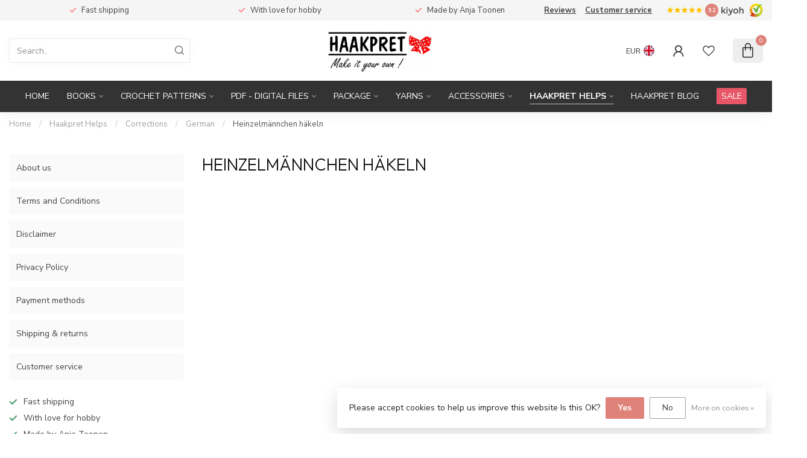

--- FILE ---
content_type: text/javascript;charset=utf-8
request_url: https://www.haakpret.nl/en/services/stats/pageview.js
body_size: -435
content:
// SEOshop 25-01-2026 05:39:24